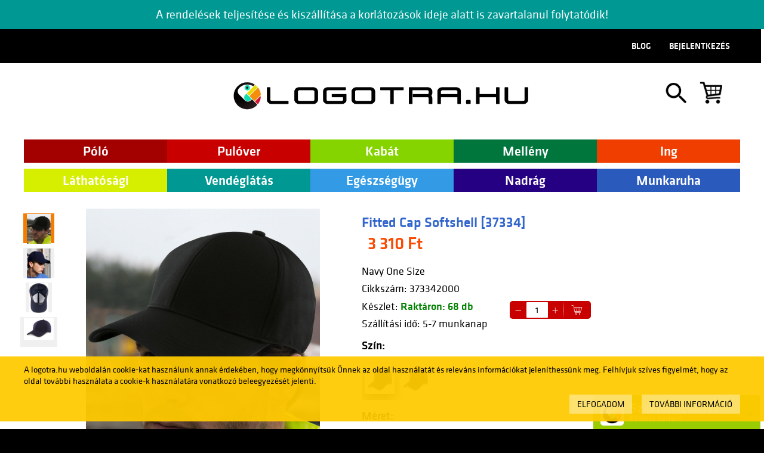

--- FILE ---
content_type: text/html; charset=utf-8
request_url: https://logotra.hu/webshop/fitted-cap-softshell-37334
body_size: 10482
content:
<!--_default-index.tpl-->
 <!DOCTYPE html>
<html lang="hu">
<head>
	
                <meta http-equiv="Content-Type" content="text/html; charset=utf-8">
                <meta property="og:title" content="Fitted Cap Softshell" />
                <meta property="og:image" content="https://logotra.hu/_userfiles/logotra/image/product_images/00/00/00/04/83/75/56398-big.jpg" />
                <meta property="og:description" content="Fitted Cap Softshell" />
                <meta property="og:type" content="website" />
                <meta property="og:url" content="https://logotra.hu/webshop/fitted-cap-softshell-37334" />
                                        <meta property="fb:app_id" content="1117868991936588" />
                                
                
                 
                        <title>Fitted Cap Softshell</title>
                
                
                                
                
		<meta name="keywords" content="Fitted Cap Softshell">
		<meta name="description" content="Fitted Cap Softshell">
		<meta name="SKYPE_TOOLBAR" content="SKYPE_TOOLBAR_PARSER_COMPATIBLE">
		<meta name="easyshop_pagetype" content="product">
		<meta name="easyshop_product_gross" content="12990">
		<meta name="gdprv" content="1">
					<meta name="google-signin-client_id" content="">
				<meta name="viewport" content="width=device-width, initial-scale=1, user-scalable=yes">
                <meta http-equiv="X-UA-Compatible" content="IE=edge" />
                
            	
																		<link href="/site/css/index.css?b=256" rel="stylesheet" type="text/css" media="screen,projection">
										<link href="/site/css/print.css?b=256" rel="stylesheet" type="text/css" media="print">
									
            <link href="/c/logotra/css/logotra.css?b=256" rel="stylesheet" type="text/css" media="screen,projection">
        <link rel="shortcut icon" href="/c/logotra/img/favicon.ico" />
    
     
            <script async src = "https://cdnjs.cloudflare.com/ajax/libs/fabric.js/2.7.0/fabric.min.js"></script>
            
        


					<style type="text/css">
				ul.termeklista > li {
    height: 560px;
}

ul.termeklista > li > .product-header {
    display: table-cell;
    vertical-align: middle;
    height: 556px
}

.search-results li img {
    max-width: none;
    max-height: none;
}
			</style>
		
		
			<!--_default-index-js.tpl-->


<script type="text/javascript">
        //only one popup/page
        isPoppedUp = false;
                    var googleAnaliticsTrade = false;
                var gaTrackingCode = "UA-158191496-1";
        var googleConversionId = "AW-667410880";
	var _previousOrderJson;
        var pagetype = document.querySelector("meta[name=easyshop_pagetype]");
        var facebookPixelCode = "304779517194262";
	try {
		_previousOrderJson = JSON.parse('');
	} catch (e) {
	}
</script>
    <!-- Global Site Tag (gtag.js) - Google Analytics -->
    <script async src="https://www.googletagmanager.com/gtag/js?id=UA-158191496-1"></script>

    <script type="text/javascript" src="/js/GoogleAnaliticsGtag.js?b=256" defer></script>
    
    

    <script>
        console.log("fbq");
        !function(f,b,e,v,n,t,s) {
            
                if(f.fbq) return;
                
                n=f.fbq=function(){ 
                                    n.callMethod ? n.callMethod.apply(n,arguments) : n.queue.push(arguments);
                        };
                        
                if(!f._fbq) f._fbq=n;

                n.push=n;
                n.loaded=!0;
                n.version='2.0';
                n.queue=[];
                t=b.createElement(e);
                t.async=!0;
                t.src=v;
                s=b.getElementsByTagName(e)[0];
                s.parentNode.insertBefore(t,s);
        }(window, document,'script','https://connect.facebook.net/en_US/fbevents.js');

        document.addEventListener("DOMContentLoaded", function() {
                fbq('init', window.facebookPixelCode);
                fbq('track', 'PageView');
                console.log("fbq:init");
                if (window.googleAnaliticsTrade) {
                        console.log("fbq:gat");
                        var po = window._previousOrderJson;
                        //console.log("localStorage: "+window.localStorage['fbq_sent']);
                        console.log("oc: "+po.orderCode);
                        if (window.localStorage['fbq_sent'] != po.orderCode) { 
                                var items = new Array();
                                for (var i = 0; i < po.products.length; i++) {
                                        items.push({
                                                "id": po.products[i].code,
                                                "quantity": po.products[i].quantity
                                        });
                                }
                                fbq('track', 'Purchase', { 
                                                            currency: "HUF", 
                                                            value: po.totalGross, 
                                                            contents: items, 
                                                            content_type: 'product'  
                                                    });

                                window.localStorage['fbq_sent'] = po.orderCode;
                                console.log("fbq_sent");
                        }
                }
                switch(window.pagetype) {
                        case "search":
                                 fbq('Search', { 'search_string' : "" });
                }
                
                $(document.body).on('click', '[data-role=intoCart]', function() {
                        var productId = $("[name=shopButtonProductId]").attr("value");
                        if (typeof productId === 'undefined') {
                                productId = $(this).data('product-id');
                        };
                        var data = "action=getproductinfo";
                        data += "&productId="+productId;
                        new Avus.AjaxRequest({
                                data: data,
                                success: $.proxy(function(response) {
                                        console.log("fbq:addtocart");
                                        if (response.error) {
                                                fbq('track', 'AddToCart');
                                                console.log(response.error);
                                        } else {
                                                var content = {
                                                                content_name: response.name,
                                                                content_ids: [response.itemCode],
                                                                content_type: 'product'
                                                        };
                                                        
                                                fbq('track', 'AddToCart', content);
                                                console.log("content:");
                                                console.log(content);
                                        }
                                }, this)
                        });

                });
        }); 
    </script>
    <noscript>
            <img height="1" width="1" style="display:none" 
                 src="https://www.facebook.com/tr?id=304779517194262&ev=PageView&noscript=1"/>
    </noscript>

<script type="text/javascript" src="/js/easyshop_site_komep.js?b=256" defer></script>

	<script type="text/javascript" src="https://apis.google.com/js/platform.js?v=3&b=256" defer></script>

<script type="text/javascript" src="/js/_avus.js?b=256" defer></script>
<script type="text/javascript" src="/js/_site.js?b=256" defer></script>




		
		
			<!--_default-index-custom-js.tpl-->
 	<!-- Google Tag Manager -->
<script>(function(w,d,s,l,i){w[l]=w[l]||[];w[l].push({'gtm.start':
new Date().getTime(),event:'gtm.js'});var f=d.getElementsByTagName(s)[0],
j=d.createElement(s),dl=l!='dataLayer'?'&l='+l:'';j.async=true;j.src=
'https://www.googletagmanager.com/gtm.js?id='+i+dl;f.parentNode.insertBefore(j,f);
})(window,document,'script','dataLayer','GTM-P38N86M');</script>
<!-- End Google Tag Manager -->
		

		
		
                
	
</head>

<body class="desktop _void   hu PROD ">


	<!--_default-index-custom-js.tpl-->
 	<!-- Google Tag Manager (noscript) -->
<noscript><iframe src="https://www.googletagmanager.com/ns.html?id=GTM-P38N86M"
height="0" width="0" style="display:none;visibility:hidden"></iframe></noscript>
<!-- End Google Tag Manager (noscript) -->



			<div id="fb-root"></div>
		<script>

			window.fbAsyncInit = function() {
				FB.init({
					appId: '1117868991936588',
					xfbml: true,
					version: 'v2.7'
				});
			};

			(function(d, s, id) {
			var js, fjs = d.getElementsByTagName(s)[0];
			if (d.getElementById(id)) return;
			js = d.createElement(s); js.id = id;
			js.src = "//connect.facebook.net/hu_HU/sdk.js";
			fjs.parentNode.insertBefore(js, fjs);
			}(document, 'script', 'facebook-jssdk'));

		</script>
	


    


<div id="pageWrapper">

	
            
            
		
			<div id="zone_FixedTop" class="pageZone " ></div>
		

		
        <div style="width:100%;background-color:#009893;color:white;font-size:18px;padding: 15px;" class="center">
            A rendelések teljesítése és kiszállítása a korlátozások ideje alatt is zavartalanul folytatódik!
        </div>
    <div class="centered">
        
			<div id="zone_FlexyMain" class="pageZone " >
                                
    <div class="header_wrap fullwidth">
        <div class="centered">
            
                                        <div id="zone_PreHeader" class="pageZone " ><nav class="menu_header"><ul class="level1"><li><a href='/bejelentkezes'  target="_self" ><span>Bejelentkezés</span></a></li><li><a href='/blog'   ><span>Blog</span></a></li></ul></nav></div>
                                
        </div>
    </div>

				
        <div class="centered">
            
					<div id="zone_Header" class="pageZone " ><!--headLine.tpl-->
<a class="logotra" href="/"><image src="/customers/logotra/img/lOGOTRA.HU_LOGO.png" alt="logotra.hu"/></a>
<a id="searchTigger"><image src="/customers/logotra/img/kereses.png"></a>
<form method="get" style="display: none;" class="search-simple" action="/kereses" data-noajax>
		<input type="text"  name="q" id="sidebox_kereses_q"  placeholder="Írd ide, amit keresel"  data-role="easyshop-search"  />
		<input type="submit" id="kereses-button" value="&nbsp;"/>
</form>
<script>
(function(){
    document.addEventListener("DOMContentLoaded", function() { 
            var hidden = true;
            $("#searchTigger").click(function(){
                    if (hidden) {
                            $(".search-simple").removeAttr("style");
                            $("#sidebox_kereses_q").focus();
                    } else {
                            $(".search-simple").attr("style", "display: none;");
                    }
                    hidden = !hidden;
            });
    });
})();    
</script><!--cart-simple.tpl-->
 <div class="simplecart empty">
			
			<a href="/kosar">
									<span class="title hidden">Az Ön kosara jelenleg üres</span>
				                                <image src="/customers/logotra/img/kosar.png" alt="Kosár">
			</a>		
			<span class="item-count" data-cart-count>0</span>

			</div></div>
				
        </div>

				
					<div id="zone_PostHeader" class="pageZone " ><ul class="level1 main_menu"><li class=" submenu" ><a href='/webshop/termekek/egyedi-polo'    style="background-color:#a30000;" ><span>Póló</span></a><ul class="level2"><li><a href='/webshop/termekek/egyedi-polo/kereknyaku'   ><span>Kereknyakú</span></a></li><li><a href='/webshop/termekek/egyedi-polo/v-nyaku'   ><span>V-nyakú</span></a></li><li><a href='/webshop/termekek/egyedi-polo/galleros'   ><span>Galléros</span></a></li></ul></li><li class=" submenu" ><a href='/webshop/termekek/pulover'  target="_self"  style="background-color:#c80000;" ><span>Pulóver</span></a><ul class="level2"><li><a href='/webshop/termekek/pulover/kereknyaku'   ><span>Kereknyakú</span></a></li><li><a href='/webshop/termekek/pulover/kapucnis'   ><span>Kapucnis</span></a></li><li><a href='/webshop/termekek/pulover/polar'   ><span>Polár</span></a></li></ul></li><li class=" submenu" ><a href='/webshop/termekek/kabat-emblemazas'    style="background-color:#85d400;" ><span>Kabát</span></a><ul class="level2"><li><a href='/webshop/termekek/kabat-emblemazas/atmeneti'   ><span>Átmeneti</span></a></li><li><a href='/webshop/termekek/kabat-emblemazas/teli'   ><span>Téli</span></a></li><li><a href='/webshop/termekek/kabat-emblemazas/munkaruhazat'   ><span>Munkaruházat</span></a></li></ul></li><li><a href='/webshop/termekek/melleny'    style="background-color:#00753c;" ><span>Mellény</span></a></li><li class=" submenu" ><a href='/webshop/termekek/ing'    style="background-color:#ef3e00;" ><span>Ing</span></a><ul class="level2"><li><a href='/webshop/termekek/ing/rovid-ujju'   ><span>Rövid ujjú</span></a></li><li><a href='/webshop/termekek/ing/hosszu-ujju'   ><span>Hosszú ujjú</span></a></li></ul></li><li><a href='/webshop/termekek/lathatosagi'    style="background-color:#d6ee00;" ><span>Láthatósági</span></a></li><li class=" submenu" ><a href='/webshop/termekek/vendeglatas'    style="background-color:#009893;" ><span>Vendéglátás</span></a><ul class="level2"><li><a href='/webshop/termekek/vendeglatas/koteny'   ><span>Kötény</span></a></li><li><a href='/webshop/termekek/vendeglatas/szakacskabat'   ><span>Szakácskabát</span></a></li><li><a href='/webshop/termekek/vendeglatas/szakacsnadrag'   ><span>Szakácsnadrág</span></a></li></ul></li><li><a href='/webshop/termekek/egeszsegugy'    style="background-color:#339be6;" ><span>Egészségügy</span></a></li><li><a href='/webshop/termekek/nadrag-emblemazas'    style="background-color:#260083;" ><span>Nadrág</span></a></li><li><a href='/webshop/termekek/munkaruha-emblemazas'    style="background-color:#2a5abc;" ><span>Munkaruha</span></a></li></ul></div>
				
				<div id="zone_PrePageBody" class="pageZone " ><!--groupImageWidget.tpl-->
</div>
				
        <div id="zone_PageBody" class="pageZone " >
                                
                        <div id="zone_ContentWrap" class="pageZone " >
                                
    <div class="m15">
        <div class="p15">
            
        
        <div id="zone_PreContent" class="pageZone " ></div>

        </div>
    </div>

                                <div id="zone_Content" class="pageZone " >
                                        <div class="m15">
                                                <div class="p15">
                                                        <!--WebshopClassic.tpl-->


<!--WebshopClassic-product.tpl-->
<!--_functions.tpl-->
 

 
<div>
			

	
                
	<div class="product-datasheet collector" data-role="product-wrap">

		<div class="product-header clearafter">
                          
        <div class="imageTogglers">
                                        <div class="imagetogglerbuttons noprint numbers">
                                <a class="imagetoggler on" data-target-image="56398" >
                                        <img style="max-width: 50px; max-height: 50px;" src="/_userfiles/logotra/image/product_images/00/00/00/04/83/75/56398-small.jpg"/>
                                </a>
                        </div>
                                        <div class="imagetogglerbuttons noprint numbers">
                                <a class="imagetoggler " data-target-image="56397" >
                                        <img style="max-width: 50px; max-height: 50px;" src="/_userfiles/logotra/image/product_images/00/00/00/04/83/75/56397-small.jpg"/>
                                </a>
                        </div>
                                        <div class="imagetogglerbuttons noprint numbers">
                                <a class="imagetoggler " data-target-image="56396" >
                                        <img style="max-width: 50px; max-height: 50px;" src="/_userfiles/logotra/image/product_images/00/00/00/04/83/75/56396-small.jpg"/>
                                </a>
                        </div>
                                <div class="imagetogglerbuttons noprint numbers">
                        <a class="imagetoggler " data-target-image="subImageId" >
                                <img id='subImage' style="max-width: 50px; max-height: 50px;" src=""/>
                        </a>
                </div>
        </div>

			<div class="product-image-column">
				<!--WebshopClassic-product-image.tpl-->
      
			<div class="productimagewrap">
			<div id="image-56398" style="display:block" class="productimage">
									<a href="/_userfiles/logotra/image/product_images/00/00/00/04/83/75/56398-big.jpg" class="lightview" data-lightview-group="mygallery" data-lightview-caption="Fitted Cap Softshell">
						<img itemprop="image" src="/_userfiles/logotra/image/product_images/00/00/00/04/83/75/56398-big.jpg" alt="Fitted Cap Softshell" title="Fitted Cap Softshell" data-zoom-image="/_userfiles/logotra/image/product_images/00/00/00/04/83/75/56398-big.jpg" />
													<span>A nagy kép megtekintéséhez kattintson</span>
											</a>
							</div>
		</div>
			<div class="productimagewrap">
			<div id="image-56397" style="display:none" class="productimage">
									<a href="/_userfiles/logotra/image/product_images/00/00/00/04/83/75/56397-big.jpg" class="lightview" data-lightview-group="mygallery" data-lightview-caption="Fitted Cap Softshell">
						<img itemprop="image" src="/_userfiles/logotra/image/product_images/00/00/00/04/83/75/56397-big.jpg" alt="Fitted Cap Softshell" title="Fitted Cap Softshell" data-zoom-image="/_userfiles/logotra/image/product_images/00/00/00/04/83/75/56397-big.jpg" />
													<span>A nagy kép megtekintéséhez kattintson</span>
											</a>
							</div>
		</div>
			<div class="productimagewrap">
			<div id="image-56396" style="display:none" class="productimage">
									<a href="/_userfiles/logotra/image/product_images/00/00/00/04/83/75/56396-big.jpg" class="lightview" data-lightview-group="mygallery" data-lightview-caption="Fitted Cap Softshell">
						<img itemprop="image" src="/_userfiles/logotra/image/product_images/00/00/00/04/83/75/56396-big.jpg" alt="Fitted Cap Softshell" title="Fitted Cap Softshell" data-zoom-image="/_userfiles/logotra/image/product_images/00/00/00/04/83/75/56396-big.jpg" />
													<span>A nagy kép megtekintéséhez kattintson</span>
											</a>
							</div>
		</div>
	        <div class="productimagewrap">
                <div id="image-subImageId" style="display:none" class="productimage">
                        <a href="/customers/logotra/img/mapei.jpg" class="lightview" data-lightview-group="mygallery" data-lightview-caption="">
                                <img id="subBigImage" itemprop="image" src="" alt="" title="" data-zoom-image="" />
                                                                        <span>A nagy kép megtekintéséhez kattintson</span>
                                                        </a>
                </div>
        </div>


                                
			</div>
			<div class="product-info">
                            
				<div class="m152">
					
					<div class="p152">

                                                                                    
                                                <h1 class="productName"  
                                                    data-productname="Fitted Cap Softshell" data-itemcode="37334">
                                                        <span>Fitted Cap Softshell [37334]</span>
                                                </h1>

                                                <div class="singleProductRating">
                                                                                                                <!--function.productRating.tpl-->
                                                </div>
                                            
                                        
                                        
    
                
        
                        <p itemprop="offers" itemscope itemtype="http://schema.org/Offer" class="pricerow">
                        
                                <meta itemprop="priceCurrency" content="HUF" />
                                <meta itemprop="price" content="3310">
                                <meta itemprop="availability" href="https://schema.org/InStock" content="instock">

                                <span class="oldprice"></span>
                                <span class="instead"></span>
                                <span class="price bigger"></span>
                                <span class="percent"></span>
                        
                </p>

                <div class="productDatas">
                        
                                                <div class="shopbuttons">
                                <input type="hidden" name="shopButtonProductId" value=""/>
                                <!--function.intoCartButton.tpl-->
<div class="shopbutton ">
                        <a data-role="quantity-minus" class="minus " data-product-id="48375"><span>-</span></a>
                <input type="text"  name="quantity" id="quantity"  value="1"  style="color:black"  class="quantity"  data-product-id="48375"  data-initial="1"  data-role="productQuantity"  />
                <a data-role="quantity-plus" class="plus" data-product-id="48375"><span>+</span></a>
                                        <a data-role="intoCart" data-product-id="48375" class="intoCart  icon">
                                <span></span>
                        </a>
                                <span style="display:none" id="shopbtn-unitQTY"></span>
                        </div>


                        </div>
                                            
                        <span class="subProductName"></span>
                        
                        <span id="itemCode"></span>
                        
                        <span>Készlet: <span id="status"></span></span>
                        
                        <span id="prAttr1">aa</span> 
                </div>
                
                        <input type="hidden" name="productURL" value="/webshop/fitted-cap-softshell-37334">
                <script type="text/javascript">
                    var subProductData = JSON.parse('[{"id":"79483","price":3310,"status":"Rakt\u00e1ron","stock":"241","smallImage":"\/_userfiles\/logotra\/image\/product_images\/00\/00\/00\/07\/94\/83\/56399-small.jpg","bigImage":"\/_userfiles\/logotra\/image\/product_images\/00\/00\/00\/07\/94\/83\/56399-big.jpg","name":"Fitted Cap Softshell Black, One Size","itemCode":"373341010","color":"Black","pack":"One Size","colorCode":"black-3","packCode":"one-size","extraId":1,"extraConfId":"","extraPrice":-1,"canvasJson":"","extraNote":"","subtitleType":"","extraSizes":[],"extraPlannerIds":[],"attr1":"5-7 munkanap"},{"id":"79484","price":3310,"status":"Rakt\u00e1ron","stock":"68","smallImage":"\/_userfiles\/logotra\/image\/product_images\/00\/00\/00\/07\/94\/84\/56400-small.jpg","bigImage":"\/_userfiles\/logotra\/image\/product_images\/00\/00\/00\/07\/94\/84\/56400-big.jpg","name":"Fitted Cap Softshell Navy, One Size","itemCode":"373342000","color":"Navy","pack":"One Size","colorCode":"navy","packCode":"one-size","extraId":1,"extraConfId":"","extraPrice":-1,"canvasJson":"","extraNote":"","subtitleType":"","extraSizes":[],"extraPlannerIds":[],"attr1":"5-7 munkanap"}]');
                    var extraSubData;
                    var updateSubInfo;
                </script>

                <script type="text/javascript" src="/customers/logotra/js/WebshopProduct-picker.js?b=256" defer></script>

                                        <h2>Szín:</h2>
                        <div class="subProductPicker">
                                                                        <a>
                                                <img id="navy" class="pickColor" src="" alt="Navy" />
                                        </a>
                                                                        <a>
                                                <img id="black-3" class="pickColor" src="" alt="Black" />
                                        </a>
                                                        </div>
                
                                        <h2>Méret:</h2>
                        <div class="subProductPicker">
                                                                        <a>
                                                <div id="one-size" class="pickPack">One Size</div>
                                        </a>
                                                        </div>
                 
        
        <!--WebshopClassic-product-maindata.tpl-->
 	
		<ul class="product_header_data">
								</ul>
	


	        
                            <p style="font-size:20px;"><b>Result Caps</b></p>
                
        
        
    
                                        
					</div>
				</div>

			</div>
                                        
                                  
		</div>
                
                
             
            
                <!--WebshopClassic-product-description.tpl-->
 	<div class="margin">·250 g/m² ·Külső: 93% poliészter, 7% elasztán ·Középső réteg: légáteresztő (3000 g/m2/24 óra), szél- és vízálló (5000 mm-ig) TPU membrán ·Belső: 100% poliészter (háló); első panelek: 65% poliészter, 35% pamut ·szélálló és vízlepergető ·légáteresztő ·6 paneles baseball sapka ·előformázott sild 4 db dísztűzéssel ·teljes első profil ·hímzésre alkalmas.</div>
     
            
                        <div>
            <a href="/ajanlat/fitted-cap-softshell-37334/form">
                    <image style="width: 100%" src="/customers/logotra/img/termekajanlatbanner.png">
            </a>
        </div>
	
	</div>
        
        
        
</div>
                
<script type="application/ld+json">{"@context":"https:\/\/schema.org\/","@type":"Product","name":"Fitted Cap Softshell Black, One Size","brand":{"@type":"Brand","name":"Result Caps"},"sku":"373341010","description":"\u00b7250 g\/m\u00b2 \u00b7K\u00fcls\u0151: 93% poli\u00e9szter, 7% elaszt\u00e1n \u00b7K\u00f6z\u00e9ps\u0151 r\u00e9teg: l\u00e9g\u00e1tereszt\u0151 (3000 g\/m2\/24 \u00f3ra), sz\u00e9l- \u00e9s v\u00edz\u00e1ll\u00f3 (5000 mm-ig) TPU membr\u00e1n \u00b7Bels\u0151: 100% poli\u00e9szter (h\u00e1l\u00f3); els\u0151 panelek: 65% poli\u00e9szter, 35% pamut \u00b7sz\u00e9l\u00e1ll\u00f3 \u00e9s v\u00edzleperget\u0151 \u00b7l\u00e9g\u00e1tereszt\u0151 \u00b76 paneles baseball sapka \u00b7el\u0151form\u00e1zott sild 4 db d\u00edszt\u0171z\u00e9ssel \u00b7teljes els\u0151 profil \u00b7h\u00edmz\u00e9sre alkalmas.","image":["https:\/\/logotra.hu\/_userfiles\/logotra\/image\/product_images\/00\/00\/00\/04\/83\/75\/56398-big.jpg","https:\/\/logotra.hu\/_userfiles\/logotra\/image\/product_images\/00\/00\/00\/04\/83\/75\/56397-big.jpg","https:\/\/logotra.hu\/_userfiles\/logotra\/image\/product_images\/00\/00\/00\/04\/83\/75\/56396-big.jpg"],"offers":{"@type":"Offer","url":"https:\/\/logotra.hu\/webshop\/fitted-cap-softshell-37334","priceCurrency":"HUF","price":3310,"availability":"https:\/\/schema.org\/PreOrder"}}</script><script type="application/ld+json">{"@context":"https:\/\/schema.org\/","@type":"Product","name":"Fitted Cap Softshell Navy, One Size","brand":{"@type":"Brand","name":"Result Caps"},"sku":"373342000","description":"\u00b7250 g\/m\u00b2 \u00b7K\u00fcls\u0151: 93% poli\u00e9szter, 7% elaszt\u00e1n \u00b7K\u00f6z\u00e9ps\u0151 r\u00e9teg: l\u00e9g\u00e1tereszt\u0151 (3000 g\/m2\/24 \u00f3ra), sz\u00e9l- \u00e9s v\u00edz\u00e1ll\u00f3 (5000 mm-ig) TPU membr\u00e1n \u00b7Bels\u0151: 100% poli\u00e9szter (h\u00e1l\u00f3); els\u0151 panelek: 65% poli\u00e9szter, 35% pamut \u00b7sz\u00e9l\u00e1ll\u00f3 \u00e9s v\u00edzleperget\u0151 \u00b7l\u00e9g\u00e1tereszt\u0151 \u00b76 paneles baseball sapka \u00b7el\u0151form\u00e1zott sild 4 db d\u00edszt\u0171z\u00e9ssel \u00b7teljes els\u0151 profil \u00b7h\u00edmz\u00e9sre alkalmas.","image":["https:\/\/logotra.hu\/_userfiles\/logotra\/image\/product_images\/00\/00\/00\/04\/83\/75\/56398-big.jpg","https:\/\/logotra.hu\/_userfiles\/logotra\/image\/product_images\/00\/00\/00\/04\/83\/75\/56397-big.jpg","https:\/\/logotra.hu\/_userfiles\/logotra\/image\/product_images\/00\/00\/00\/04\/83\/75\/56396-big.jpg"],"offers":{"@type":"Offer","url":"https:\/\/logotra.hu\/webshop\/fitted-cap-softshell-37334","priceCurrency":"HUF","price":3310,"availability":"https:\/\/schema.org\/PreOrder"}}</script>                


<script type="text/javascript" src="/site/js/WebshopProduct.js?b=256" defer></script>




	<script type="text/javascript" src="//cdn.ckeditor.com/4.5.8/full/ckeditor.js?b=256" defer></script>
	<script type="text/javascript" src="/site/js/Labeling.js?b=256" defer></script>
        <div class="hidden" id="compareproductwindow" data-templateid="none">
                                <div id="newComp" class="compareProduct">
                </div>
                        <div id="newComp" class="compareProduct">
                </div>
                        <div id="newComp" class="compareProduct">
                </div>
                <a class="button" href="/compare">OK</a>
</div>  

<script type="text/javascript" src="/site/js/WebshopClassicProductCompare.js?b=256" defer></script>


                                                </div>
                                        </div>
                                </div>
                                <div id="zone_PostContent" class="pageZone " ></div>
                        </div>
                
                <div id="zone_AsideRight" class="pageZone " ></div>
        </div>

				<div id="zone_PostPageBody" class="pageZone " ><!--social.tpl-->
 <div id="social">
    <div class="socialColumn"> 
        <a href="http://simplepartner.hu/PaymentService/Fizetesi_tajekoztato.pdf" target="_blank">
                <image src="/customers/logotra/img/banklogok.png" 
                       alt="SimplePay vásárlói tájékoztató" 
                       title="SimplePay - Online bankkártyás fizetés"/>
        </a>
    </div> 
    <div class="socialColumn"> 
	<div class="h2">Iratkozz fel hírlevelünkre</div>

	<form method="post" id="hirlevel" action="/hirlevel">

		<div class="formrow">
			<input type="text"  name="email" id="sidebox_hirlevel_email"  class="wmax"  placeholder="Kérem a speciális hírlevelet az email címemre..."  />
			<input type="submit" id="hirlevel-button" value="OK" class="button ok" />
			<input type="hidden" name="action" value="newsletter" />
		</div>

		<div class="formrow">
			<ul class=" horizontal inputradio" id="newsletterAction">
<li><span class="nobr"><input class="checkbox" type="radio" name="newsletterAction" id="newsletterAction_up" value="up"  ><label for="newsletterAction_up">Feliratkozás</label></span></li>
<li><span class="nobr"><input class="checkbox" type="radio" name="newsletterAction" id="newsletterAction_down" value="down"  ><label for="newsletterAction_down">Leiratkozás</label></span></li>
</ul>

		</div>

	</form>
    </div>
</div>	
</div>
			</div>
		
    </div>

		
        
			<div id="zone_FlexyBottom" class="pageZone " >
				<div id="zone_PreFooter" class="pageZone " ><nav class="bottom_menu"><ul class="level1"></ul></nav></div>
				
        <div class="footer">
            
					<div id="zone_Footer" class="pageZone " ><div id="ajanlatpopupwidget" class="popupwidget-context" style="display:none" data-value="1" data-src="/customers/logotra/img/ajanlatpopup.png">
    <div id="ajanlatpopupcontent" class="popupwidget-content">
        <a href="/ajanlat/order">
            <image src="">
        </a>
        <span id="ajanlatpopupremove">&#10060;</span>
    </div>
</div>

<script type="text/javascript" src="/site/js/ajanlatpopupwidget.js?b=256" defer></script>

<style>
        #ajanlatpopupcontent {
                max-width: 100%;
                background: none;
        }

        #ajanlatpopupcontent img {
                width: 100%;
        }

        #ajanlatpopupremove {
                position: absolute;
                top: 10px;
                right: 2px;
                z-index: 6666;

                font-size: 15px;
                padding: 10px;
                cursor: pointer;
                color: black;
        }
</style> <!--footerWidget.tpl-->

<div id="footerWidget" class="centered">
        <div class="footercolumn">
                <h2>Legutóbbi blog bejegyzések:</h2>
                <span>
                        <a href="/blog/egyen-polot-a-nyari-taborba-nana-hogy-tolunk-nagy-mennyisegben-is-megrendelheted">
                                <image src="/_userfiles/logotra/image/blog/00/00/00/23/listimage.jpg"/>
                        </a>
                </span>
                <span class="footertextcolumn">
                        <span id="footerbtitle">Egyen pólót a nyári táborba? Naná hogy! Tőlünk nagy mennyiségben is megrendelheted!</span>
                        <span id="footerbtext">
                                Még nem tudhatjuk, hogy a 2021-es nyár mennyire szól majd a gyerekek táborozásáról vagy a nyaralásokról, de feltételezzü
                                <a href="/blog/egyen-polot-a-nyari-taborba-nana-hogy-tolunk-nagy-mennyisegben-is-megrendelheted">tovább...</a>
                        </span>
                </span>
        </div>
        <div class="footercolumn">
                <h2>Dokumentumok:</h2>
                <li>
                    <a href="/aszf"/>Általános szerződési feltételek</a>
                </li>
                <li>
                    <a href="/at"/>Adatvédelmi tájékoztató</a>
                </li>
                <li>
                    <a href="/gyk"/>Gyakori kérdések</a>
                </li>
                <li>
                    <a href="/ff"/>Fizetési feltételek</a>
                </li>
                <li>
                    <a href="/szf"/>Szállítási feltételek</a>
                </li>
        </div>
        <div class="footercolumn">
                <h2>Kapcsolat:</h2>
                <li>
                        <a href="https://www.google.com/maps/place/World+Trend+Fashion/@47.4644529,18.893317,17z/data=!4m8!1m2!2m1!1sBuda%C3%B6rs,+Gervay+Mih%C3%A1ly+u.+1,+2040!3m4!1s0x4741e09d8887b3bb:0xf7d8173762a18bcb!8m2!3d47.4641624!4d18.8953768"><image src="/customers/logotra/img/hely.png"/> <span>2040 Budaörs, Gervay Mihály utca 1<br>Fashion Trend Center 1057-es üzlet</span></a>
                </li><br>
                <li>
                    <image src="/customers/logotra/img/telefon.png"/><a href = "tel:+36209344000"><span>+36 20 9344 000</span></a>
                </li>
                <li>
                    <a href = "mailto:info@logotra.hu"><image src="/customers/logotra/img/email.png"/> <span>info@logotra.hu</span></a>
                </li>
        </div>
</div>
<style>
    .footercolumn > li > a
    {
        text-decoration: none;
    }   
</style>
<div class="mobile-switcher"><!--mobile-desktop-switcher.tpl-->
 <span class="mobile-switcher">
			<a data-format="mobile">Váltás mobil nézetre</a>
	</span>
</div><!--customer-service.tpl-->
    <div id="customer-service">
            <div class="cs-header">
                <a id="cs-more">
                        <image class="cs-image" src="/customers/logotra/img/cs-logo.jpg"/>
                        <div>
                            <p class="cs-title">Szaktanácsadás</p>
                            <p class="cs-note">Kérdezz bátran!</p>
                        </div>
                </a>
                <a id="cs-close">&times;</a>    
        </div>
        <form id="cs-form" method="post" action="/ugyfelszolgalat" style="display: none">
                <p>Amennyiben kérdésed van, írj nekünk!</p>
                <input type="text" name="name" placeholder="Név"/>
                <input type="text" name="email" placeholder="E-mail"/>
                <input type="text" name="phone" placeholder="Telefonszám (visszahíváshoz)"/>
                
                <input type="text" id="customerComment" name="customerComment" value="Kérjük ne töltse ki ezt a mezőt"/>
                <input type="text" name="subject" placeholder="A megkeresés tárgya"/>
                <textarea name="message" placeholder="Üzenet" rows="4"></textarea> 
                <div class="input imageButton"><div class="fileuploader"><div class="section upload"><input type="file" name="ticketImage" id="ticketImage" class="" data-type="image"><label for="ticketImage" class="button">Fájl feltöltése...</label></div></div></div>
                <input type="submit" value="ELKÜLD">
                <input type="hidden" name="cs-submit" value="1">
        </form>
    </div>   

    <script type="text/javascript" src="/site/js/customer-service.js?b=256" defer></script>

    <style>
           #cs-form > .imageButton > .fileuploader > .inprogress > .fileInfo > span {
                    max-width: 240px;
           }
    </style>
    
</div>
				
        </div>

                                
        <div class="centered">
            
                                        <div id="zone_PostFooter" class="pageZone " ><!--postfooterwidget.tpl-->
<a id="facebookImage" href="https://www.facebook.com/logotraahu/">
        <image class="logotraIcons" src="/customers/logotra/img/facebook.png" alt="facebook"/>
</a>

<a id="topImage" href="#pageWrapper">
        <image class="logotraIcons" src="/customers/logotra/img/lapteteje.png" alt="lapteteje"/>
</a>
<a class="logotra_footer" href="/">
        <image src="/customers/logotra/img/lOGOTRA.HU_LOGO.png" alt="logotra.hu"/>
</a>    </div>
                                
        </div>    
        <div id="cs-post-footer">
                <div class="centered">
                        <div class="center"><a style="color:white" href="https://shopsoft.hu/">Webshop készítés</a></div>
                </div>        
                <div class="centered">
                        <div class="center"><a style="color:white" href="https://ebex.hu/">Marketing ügynökség</a></div>
                </div>
        </div>
        <style>
            #cs-post-footer {
                    background-color:black;
                    font-size: 15px;
                    padding: 10px 0;
                    font-weight: bold;
            }
            
            #cs-post-footer > div > div {
                    padding: 3px;
            }
            
            #cs-post-footer a {
                    color: white;
                    text-decoration: none;
            }
        </style>

				<div id="zone_PageEnd" class="pageZone " ></div>
			</div>
		


	
        
        <script>
            document.addEventListener("DOMContentLoaded", function() {
                    //almenu szinezés:
                    $(".main_menu.level1 > li").each(function() {
                            var t = $(this);
                            var a = t.children("a").first();
                            var bgColor = a.css("background-color");
                            //console.log("color: "+bgColor);
                            t.find("ul.level2").css("background-color", bgColor);
                    });
            });
        </script>
    

</div>



	
			<div id="gdpr_content" class="hidden">
			<form id="gdprForm">
				<div class="dialogContent">

					
		<p>Oldalunk a működéshez többféle cookie-t (magyarul sütinek is gyakran nevezik) használ. Az alábbiakban áttekintheti, és beállíthatja, hogy milyen sütik használatát engedélyezi.</p>
		
		<div class="gdprRows v1">
			<div class="gdprRow functional">
				<div>
											<input type="hidden" name="functional" value="0" /><input type="checkbox" class="checkbox" name="functional"  id="functional_1"  value="1"  checked="checked"  disabled="disabled"  /> <label for="functional_1">Funkcionális cookie-k</label>
									</div>
				<div class="note">A funkcionális cookie-k a webshop alap működéséhez szükségesek, ezért ezek engedélyezése az oldal használatához mindenképpen szükséges.</div>
			</div>

			<div class="gdprRow performance">
				<div>
					<input type="hidden" name="performance" value="0" /><input type="checkbox" class="checkbox" name="performance"  id="performance_1"  value="1"  checked="checked"  /> <label for="performance_1">Teljesítmény cookie-k</label>
				</div>
				<div class="note">Ezek a sütik az oldal tökéletesebb, gyorsabb működéséhez járulnak hozzá.</div>
			</div>

			<div class="gdprRow tracking">
				<div>
					<input type="hidden" name="tracking" value="0" /><input type="checkbox" class="checkbox" name="tracking"  id="tracking_1"  value="1"  checked="checked"  /> <label for="tracking_1">Közösségi média, hirdetési, követési cookie-k</label>
				</div>
				<div class="note">Ezek a sütik teszik lehetővé a közösségi portálokon (Facebook, Google) keresztüli bejelentkezést, illetve a személyesebb, testre szabott hirdetések megjelenítését.</div>
			</div>
		</div>
		
	

				</div>

				<div class="buttons">
					<a data-role="gdpr-ok">OK</a>
				</div>
				
			</form>
		</div>
	
	




	
		<div id="cookieWarning" class="cookieWarning flyinLeft">
			<div class="centered">
				<div class="cwContent">
					<p>A logotra.hu weboldalán cookie-kat használunk annak érdekében, hogy megkönnyítsük Önnek az oldal használatát és releváns információkat jeleníthessünk meg. Felhívjuk szíves figyelmét, hogy az oldal további használata a cookie-k használatára vonatkozó beleegyezését jelenti.</p>

					<div class="buttons">
						<a data-role="gdpr-accept-all">Elfogadom</a>
													<a data-role="gdpr-details">További információ</a>
											</div>
				</div>
			</div>
		</div>

	


<a rel="nofollow" style="display: none;" href="/robot">Link</a>

<script>
        document.addEventListener("DOMContentLoaded", function() {
            setTimeout(sendVisitorData, 3500);
            function sendVisitorData() {
                    console.log("action=visitor");
                    var data = 'action=visitor&productId=48375';
                    Avus.AjaxRequest({ 
                            data: data
                    });
            }
        });
    
</script>
       

	<!--_default-index-custom-js.tpl-->
 

	
            
</body>

<script type="text/javascript">  
	var cartMessage = 'A termék a kiválasztott darabszámban a kosárba került';
	var closeable_close = 'Értettem, üzenet elrejtése';
	var confirmRemoveCartEntry = 'Kiveszi ezt a terméket a kosárból?';
	var confirmEmptyCart = 'Valóban kiüríti a kosarat?';
	var confirmDeleteAddress = 'Valóban törli ez a címet?';

	window.webshopURL = '/webshop';
        
</script>  

</html>


--- FILE ---
content_type: application/javascript
request_url: https://logotra.hu/js/GoogleAnaliticsGtag.js?b=256
body_size: 361
content:

document.addEventListener("DOMContentLoaded", function() { 
        window.dataLayer = window.dataLayer || [];
        
        function gtag() {
                window.dataLayer.push(arguments);
        }
        
        gtag('js', new Date());
        gtag('config', window.gaTrackingCode);
        console.log("GA");

        var itemCodeList = new Array();
        if (window.googleAnaliticsTrade) {
                console.log("GATrade");
                var po = window._previousOrderJson;
                var items = new Array();
                for (var i = 0; i < po.products.length; i++) {
                         itemCodeList.push(po.products[i].code);
                         items.push({
                                "id": po.products[i].code,
                                "name": po.products[i].name,
                                "category": po.products[i].productGroup,
                                "quantity": po.products[i].quantity,
                                "price": po.products[i].gross / po.products[i].quantity
                        });
                }
                gtag('event', 'purchase', {
                        "transaction_id": po.orderCode,
                        "affiliation": po.affiliation,
                        "value": po.totalGross,
                        "currency": "HUF",
                        "tax": po.totalGross - po.totalNet,
                        "shipping": po.shippingGross,
                        "items": items
                });
        }

        /*if (window.googleConversionId.length > 1) {
                gtag('config', window.googleConversionId);
                console.log("GAAdwords");
                gtag('event', 'page_view', window.getpageview());
        }*/
});


--- FILE ---
content_type: application/javascript
request_url: https://logotra.hu/customers/logotra/js/WebshopProduct-picker.js?b=256
body_size: 1711
content:
(function(){
        var Ft = new Intl.NumberFormat('hu-HU', {
                    style: 'currency',
                    currency: 'HUF',
                    minimumFractionDigits: 0
        });
        
	$(document).ready(function() {
                
                var data = window.subProductData;
                var triggerable = false;
                
                console.log(data);
                
                if (data.length < 1) {
                    return;
                }
                if (data[0].pack === "") {
                    console.log("nopack");
                    return;
                }                
                replaceOriginalCharacters();
                
                var selectedColor = null;
                var selectedPack = null;
                var isColor;
                
                if (data[0].color !== null) {
                        isColor = true;
                        setSelectedColor($(".pickColor").first());
                        pickablePacks();
                } else {
                        isColor = false; 
                        setSelectedPack($(".pickPack").first());
                }

                loadPickImages(data);

                updateProductInfo();
                
                $(".pickColor").click(function() {
                        setSelectedColor($(this));
                        pickablePacks();
                        if (!updateProductInfo()) {
                                alert("Nincs ilyen szín! Kérjük válassz másik színt vagy kiszerelést!");
                        }
                        if (triggerable) {
                                $(".imagetoggler").last().trigger("click");
                        } else {
                                $(".imagetoggler").first().trigger("click");
                        }
                });
                
                $(".pickPack").click(function() {    
                        setSelectedPack($(this));
                        if (!updateProductInfo()) {
                                alert("Nincs ilyen kiszerelés! Kérjük válassz másik színt vagy kiszerelést!");
                        }
                });
                
                function updateProductInfo() {
                        var colorCode = isColor ?  selectedColor.attr("id") : null;
                        var packCode = selectedPack.attr("id").replace("\t", " ");
                        
                        for (var i=0; i<data.length; i++) {
                                if (data[i].colorCode == colorCode && data[i].packCode == packCode) {
                                        window.extraSubData = data[i];
                                        getPrice(data[i]);
                                        if (isColor) {
                                                $(".subProductName").text(data[i].color + " " + data[i].pack);
                                        } else {
                                                $(".subProductName").text(data[i].pack);
                                        }
                                        $("[name=shopButtonProductId]").attr("value", data[i].id);
                                        $(".shopbuttons > .shopbutton > a").attr("data-product-id", data[i].id);
                                        $(".shopbuttons > .shopbutton > input").first().attr("data-product-id", data[i].id);
                                        if (data[i].stock > 0) {
                                                $("#status").text(data[i].status+": "+data[i].stock + " db");
                                        } else {
                                                $("#status").text(data[i].status);
                                        }
                                        
                                        if (data[i].attr1) {
                                                $("#prAttr1").text("Szállítási idő: "+data[i].attr1);
                                        } else {
                                                $("#prAttr1").text("");
                                        }
                                        
                                        $("#itemCode").text("Cikkszám: " + data[i].itemCode);
   
                                        $("span.extras").attr("id","extras_" + data[i].id);
                                        $("span.extra").attr("data-product-id", data[i].id);
                                        $("span.extra").removeAttr("data-config-id");
                                        if (data[i].extraPrice == -1) {
                                                $("a[data-role=select-extra]").text("Megtervezem");
                                                $("#removeExtra").attr("style","display: none;");
                                        } else {
                                                $("a[data-role=select-extra]").text("Terv megtekintése");
                                                $("#removeExtra").attr("style","display: block;");
                                        }
                                        addBigProductImage(data[i]);
                                        return true;
                                }
                        }                        
                       return false;
                }
                
                window.updateSubInfo = updateProductInfo;
                
                function getPrice(data) {
                    if (data.bonusPrice) {
                        $(".price").text(data.bonusPrice + " hp");             
                        
                        $(".oldprice").text("");
                        $(".instead").text("");
                        $(".percent").text("");
                    } else {
                        if (data.oldPrice) {
                                $(".oldprice").text(Ft.format(data.oldPrice));
                                $(".price").text(Ft.format(data.price));
                                $(".instead").text("helyettaa");
                                if (data.percent) {
                                        $(".percent").text(data.percent);
                                } else {
                                        $(".percent").text("");
                                }
                        } else {
                                $(".price").text(Ft.format(data.price));
                                
                                $(".oldprice").text("");
                                $(".instead").text("");
                                $(".percent").text("");
                        }
                    }
                }
                
                function pickablePacks() {
                        $(".pickPack").each(function() {
                                for (var i=0; i<data.length; i++) {
                                        if (selectedColor.attr('id') == data[i].colorCode 
                                                && $(this).attr('id') == data[i].packCode) {
                                                $(this).removeClass("invalidPack");
                                                return;
                                        }
                                }
                                $(this).addClass("invalidPack");
                        });
                        
                        setSelectedPack($(".pickPack").not(".invalidPack").first());
                }
                
                function setSelectedPack(newPack) {
                        if (selectedPack !== null) {
                                selectedPack.removeClass("selectedPack");
                        }
                        selectedPack = newPack;
                        selectedPack.addClass("selectedPack");
                }
                
                function setSelectedColor(newColor) {
                        if (selectedColor !== null) {
                                selectedColor.removeClass("selectedColor");
                        }
                        selectedColor = newColor;
                        selectedColor.addClass("selectedColor");
                }
                
                $("#removeExtra").click(function() {
                        var pId = window.extraSubData.id;
                        var url = $('[name=productURL]').val();
                        window.extraSubData.extraPrice = -1;
                        $.ajax({
                                type: "POST",
                                url: url,
                                data: "deleteextraconfig=1&productId=" + pId,
                                success: function() {
                                }
                        });
                        updateProductInfo();
                });
                         
                function loadPickImages() {
                        for (var i=0; i < data.length; i++) {
                                if (data[i].smallImage !== null) {
                                        $("#"+data[i].colorCode).attr("src", data[i].smallImage);
                                }
                        }
                }

                function addBigProductImage(product) {
                        if (product.smallImage === null) {
                                product = getProductwithImage(product);
                        }

                        if (product.smallImage !== null) {
                                var subImage = $("#subImage");
                                subImage.attr("src", product.smallImage);
                                subImage.attr("alt", product.name);

                                var subBigImage = $("#subBigImage");
                                subBigImage.attr("src", product.bigImage);   
                                subBigImage.attr("data-zoom-image", product.bigImage);
                                subBigImage.attr("alt", product.name);
                                subBigImage.attr("title", product.name);

                                var subImage_a = $("#image-subImageId > a");
                                subImage_a.attr("href", product.bigImage);
                                subImage_a.attr("data-lightview-caption", product.name);
                                
                                $(".imagetogglerbuttons").last().attr("style", "");
                                triggerable = true;
                        } else {
                                $(".imagetogglerbuttons").last().attr("style", "display:none;");
                                triggerable = false;
                        }
                }
                
                function getProductwithImage(product) {
                        for (var i=0; i < data.length; i++) {
                                if (data[i].smallImage !== null && data[i].color == product.color) {
                                        return data[i];
                                }
                        }
                        return product;
                }
                
                function replaceOriginalCharacters() {
                        for ( var i = 0; i < data.length; i++) {
                                data[i].name = data[i].name.replace('$$', '"');
                                data[i].name = data[i].name.replace('$@', "'");
                                data[i].pack = data[i].pack.replace('$$', '"');
                                data[i].pack = data[i].pack.replace('$@', "'");
                        }
                }
	});
}());

--- FILE ---
content_type: application/javascript
request_url: https://logotra.hu/js/_site.js?b=256
body_size: 4823
content:
$(function() {

	// 0-767 - xs
	// 768-991 - sm
	// 992-1199 - md
	// 1200-.. - lg

    jRespondInit = function() {
        var jRes = jRespond([
            {
                label: 'xs',
                enter: 0,
                exit: 767
            },{
                label: 'sm',
                enter: 768,
                exit: 991
            },{
                label: 'md',
                enter: 992,
                exit: 1199
            },{
                label: 'lg',
                enter: 1200,
                exit: 3000
            }
        ]);

        jRes.addFunc({
            breakpoint: '*',
            enter: function(data) {
                $('body').addClass(data.entering);
            },
            exit: function(data) {
                $('body').removeClass(data.exiting);
            }
        });

    };

    documentLoad = function() {
        jRespondInit();
    };

	fbLogin = function(ev) {
		var noRedirect = $(this).hasClass('noredirect') ? 1 : 0;
		FB.login(
			function(response) {
				if (response.authResponse) {
					FB.api('/me', { locale: 'hu_HU', fields: 'name, first_name, last_name, email' }, function(response) {
						Avus.AjaxRequest({ data: 'action=fbLogin&fbdata=' + JSON.stringify(response) + '&noRedirect=' + noRedirect }); 
					});
				} else {
				}
			}, 
			{
				scope: 'email'
			}
		);
		ev.preventDefault();
		return false;	
	};
        
    function getCartProductId(e) {
            var productId = $("[name=shopButtonProductId]").attr("value");
            if (typeof productId === 'undefined') {
                    productId = e.data('product-id');
            }
            
            return productId;      
    }    
        
    increaseDecreaseQuantity = function() {
        var $this = $(this);
        var sign = $this.data('role') === 'quantity-minus' ? -1 : 1;    
        var productId = getCartProductId($this);
        var inputQty = $('[data-role=productQuantity][data-product-id=' + productId + ']:first');
        var currentValue = 1 * inputQty.val();
        var newValue = Math.max(0, currentValue + sign * 1);
        inputQty.val(newValue).trigger('change');
    };

    quantityChanged = function() {
    	var $this = $(this);
    	var productId = getCartProductId($this);

        var minusButton = $('[data-role=quantity-minus][data-product-id=' + productId + ']');
        var cartButton = $('[data-role=intoCart][data-product-id=' + productId + ']');
        var extras = $('#extras_' + productId);
        var newValue = 1 * $this.val();
        if (newValue == 0) {
            minusButton.addClass('disabled');
            cartButton.addClass('disabled');
            extras.addClass('hidden');
        } else {
            minusButton.removeClass('disabled');
            cartButton.removeClass('disabled');
            extras.removeClass('hidden');
        }

        // A mobil verzió miatt duplikálva van a kosárba, ott is update-elni kell a mennyiséget
        $('[data-role=productQuantity][data-product-id=' + productId + ']').val(newValue);

        var allQtyFields = $('[data-role=productQuantity]');
        var anyQtyFieldMoreThanZero = false;
		allQtyFields.each(function(key, field) {
			if (1 * $(field).val() > 0) {
				anyQtyFieldMoreThanZero = true;
				return false;
			}
		});
		if (anyQtyFieldMoreThanZero) {
			$('.pendingItemWarning').addClass('active');
			$('[data-role=intoCart]:not([data-product-id])').removeClass('disabled');
		} else {
			$('.pendingItemWarning').removeClass('active');
			$('[data-role=intoCart]:not([data-product-id])').addClass('disabled');
		}
    };

	intoCartClick = function() {
		var $this = $(this);

		var productIds = [];
                var productId = getCartProductId($this);
		if (typeof productId === 'undefined') {
			// Nem egy terméket teszünk kosárba, hanem többet (Webshop.SubproductCartType single vagy multiple beállítása)
			var productWrap = $this.closest('[data-role=product-wrap]');
			var qtyFields = productWrap.find('[data-role=productQuantity]');
			qtyFields.each(function(key, value) {
				productId = $(value).data('product-id');
				if (productIds.indexOf(productId) == -1) {
					// Ez azért kell, mert a mobilverzó miatt duplikált mennyiségmező van
					productIds.push(productId);
				}
			});
		} else {
			productIds.push(productId);
		}

		var quantities = {};
		var  quantityCount = 0;
		for (var i = 0; i < productIds.length; i++) {
			var quantity;

			// Van, ahol nem jelenítünk meg mennyiség mezőt, ilyen esetekben a gomb data-quantity mezőjében tároljuk a mennyiséget
			quantity = 1 * $this.data('quantity');

			if (!quantity) {
				// Mivel a quantity mezők értékét szinkronizáljuk, ezért a legelső biztosan a jó mennyiséget tartalmazza
				var qtyField = $('[data-role=productQuantity][data-product-id=' + productIds[i] + ']:first');
				quantity = 1 * qtyField.val();
			}

			if (quantity > 0) {
				quantityCount++;
				quantities[productIds[i].toString()] = quantity;
			}
		}

		var allExtraConfigs = {};
		$.each(quantities, function(productId, quantity) {
			var productExtraConfigs = $('[data-role=extra][data-product-id=' + productId + '][data-config-id]');
			if (productExtraConfigs.length > 0) {
				allExtraConfigs[productId] = [];
				productExtraConfigs.each(function(key, span) {
					var $span = $(span);
					// Bár feleslegesnek tűnik, ez a removeData mégis kell. Ha kihagyom, akkor a 2., 3., stb extránál is a legelsőt teszi be, mintha az érték be lenne cache-elődve.
					// Nem tudom, ez feature, vagy bug az aktuális jQuery-ben (v2.2.2)
					$span.removeData('config-id');
					var configId = $span.data('config-id');
					// console.log('configId', configId);
					allExtraConfigs[productId].push(configId);
				});
			}

		});

		if (quantityCount > 0) {
			var data = 'action=intoCart';
			for (var i in quantities) {
				data += '&quantity[' + i + ']=' + quantities[i];
			}
			data += '&extraConfigs=' + encodeURIComponent(JSON.stringify(allExtraConfigs));
			Avus.AjaxRequest({
				url: window.webshopURL,
				data: data, 
				success: Avus.CartOnComplete
			});
		}
	};

	extraSelected = function(evt) {
		var $this = $(this);
		var parent = $this.parent();
		var selected = parent.hasClass('selected');
		if (selected && false) {
			/*
			if (confirm('Mégsem választja ki ezt az extrát?')) {
				parent.attr('data-config-id', '');
				parent.removeClass('selected');
			}
			*/
                } else {
			var productId = parent.data('product-id');
			var extraId = parent.data('extra-id');
			var productUrl = parent.data('product-url');
			var quantity = parseInt($('#quantity_' + productId).val());

			var extraMultiWarningContent = $('#extraMultiWarningContent');
			if (extraMultiWarningContent.length > 0 && quantity > 1 && Avus.Cookie.get('extraMultiWarningDismissed') == null) {
				var dialog = new Avus.BubbleDialog(null, { modal: true, closeOnClickout: false, className: 'labelingQuestion', content: $('<div>').addClass('dialogContent').html(extraMultiWarningContent.html()) });
				dialog.addButton('OK', 'ok');
	    		dialog.displayBubble();
	    		dialog.bindListener('ok', function() {
	    			Avus.Cookie.set('extraMultiWarningDismissed', 1, 24*60*60, '/');
	    			openExtraDialog(productUrl, productId, extraId, quantity, parent, $this);
	    			dialog.close();
	    		});
			} else {
				openExtraDialog(productUrl, productId, extraId, quantity, parent, $this);
			}
		}

		evt.preventDefault();
		return false;
	};

	openExtraDialog = function(productUrl, productId, extraId, quantity, parent, $this) {
		Avus.AjaxRequest({
			url: productUrl,
			data: {
				feature: 'extraform',
				quantity: quantity,
				productId: productId,
				extraId: extraId
			},
			success: function(response) {
				new Avus.ProductExtraConfigurator(response.html, response.productExtra , function(response) {
					parent.attr('data-config-id', response.configId);
					$this.find('[data-role=price]').text(response.configGross);
					parent.addClass('selected');
				});
			}
		});
	};

	extraRemoved = function(evt) {
		var $this = $(this);
		var parent = $this.parent();
		var selected = parent.hasClass('selected');
		if (selected && confirm('Valóban eltávolítja ezt az extrát?')) {
			parent.removeAttr('data-config-id');
			parent.removeClass('selected');
		}

		evt.preventDefault();
		return false;
	};

	performLogout = function(evt) {
		Avus.AjaxRequest({ data: 'action=logout' });
		evt.preventDefault();
		return false;
	};

	$(document).ready(function(){

		$('._focus:first').focus();

		$('[data-role=switch-language]').click(function(){
			var language = $(this).data('language');
			Avus.AjaxRequest({ data: 'action=switchLanguage&language=' + language });
		});


		$('#swaccessibe, .swaccessibe').click(function(){
			Avus.AjaxRequest({ data: 'action=switchaccessible' });
		});

		$('p.scrolltotop a').on('click', function() {
			$("html, body").animate({ scrollTop: 0 }, 'slow');
			return false;
		});

		$('.fbLoginButton').click(fbLogin);
		$('a.googleLoginButton').each(function() {
			Avus.Social.GoogleLogin(this);
		});

		// This is not always needed; only in case when the cookie warning appears with some kind of an animation
		var tm = setTimeout(function() {
			$('#cookieWarning').addClass('active');
			clearTimeout(tm);
			tm = null;
		}, 1000);

		$("#my-menu").mmenu({
			classes: 'mm-custom',
			offCanvas: {
				position  : "right",
				zposition : "back"
			},
			isMenu: false
		}, {
			classNames: {
				list: 'mmlist'
			}
		});

        $(document.body).on('click', '[data-role=intoCart]', intoCartClick);
        $(document.body).on('click', '[data-role=quantity-minus], [data-role=quantity-plus]', increaseDecreaseQuantity);
        $(document.body).on('change', '[data-role=productQuantity]', quantityChanged);
        $(document.body).on('focus', '[data-role=productQuantity]', function() {
			$(this).select();
	    });
        $(document.body).on('click', '[data-role=select-extra]', extraSelected);
        $(document.body).on('click', '[data-role=remove-extra]', extraRemoved);
        $(document.body).on('click', '[data-role=logout]', performLogout);
        $(document.body).on('click', '[data-role=gdprinfo]', function() {
        	Avus.GDPRDialog();
        	return false;
        });
        $(document).tooltip({
        	position: { my: "left top+5", at: "left bottom", collision: "flipfit" }
        	, show: 200
        	, hide: 200
        	, items: '[data-tooltip][title]'
		});


        var cookieWarning = $('#cookieWarning');
        $(document.body).on('click', '[data-role=gdpr-details]', function() {
            cookieWarning.addClass('dismissed');
        	Avus.GDPRDialog();

            var tm = setTimeout(function() {
                cookieWarning.remove();
                clearTimeout(tm);
                tm = null;
            }, 300);
        });

        $(document.body).on('click', '[data-role=gdpr-accept-all]', function() {
            cookieWarning.addClass('dismissed');
            Avus.AjaxRequest({
                data: 'action=gdpr_ok_all'
            });
            var tm = setTimeout(function() {
                cookieWarning.remove();
                clearTimeout(tm);
                tm = null;
            }, 300);
        });

        $(document.body).on('click', '[data-role=gdpr-ok]', function() {
            Avus.AjaxRequest({
                data: $('#gdprForm').serialize() + '&action=gdpr_ok'
            });
        });

	});


    Avus.CartOnComplete = function(response) {
    	var $this = $(this);

        if (response.res) {
        	if (typeof response.productIds !== 'undefined' && response.productIds != null) {
	        	for (var i = 0; i < response.productIds.length; i++) {
	        		var qtyField = $('[data-role=productQuantity][data-product-id=' + response.productIds[i] + ']:first');
	        		var initial = qtyField.data('initial');
	        		qtyField.val(initial).trigger('change');
	        	}
        	}

            $('#sidebox-cart-content').html(response.html);
            $('.simplecart').replaceWith(response.html2);

            $('[data-cart-count]').text(response.itemCount);
            $('[data-cart-value]').text(response.total);
            $('[data-cart-value-formatted]').text(response.totalFormatted);
            $('[data-bonus-value]').text(response.bonusValue);
            $('[data-bonus-value-formatted]').text(response.bonusValueFormatted);
            $('.cartopener').html(response.html3);
            
            var itemCount = 1 * response.itemCount;
            if (itemCount > 0) {
                $('.cart-modern, .simplecart, .cart-wrap').removeClass('empty');
            } else {
                $('.cart-modern, .simplecart, .cart-wrap').addClass('empty');
            }

            $('[data-role=extra].selected').each(function() {
				var $this = $(this);
				$this.attr('data-config-id');
				$this.removeClass('selected');
            });

            new Avus.Message(cartMessage);
            
            //Ha van extra a termékhez, akkor az extra törlődik
            $("#removeExtra").trigger("click");
        }
    }


	Avus.initMobileMenu = function(options) {
		var defaultOptions = {
			beforeMenu: $.noop
			, afterMenu: $.noop
			, tree: $('#tree ul.root')
			, theme: 'theme-light'
		};
		options = $.extend(defaultOptions, options);
		options.beforeMenu();

		var treeClone = options.tree.clone();
		treeClone.find('ul').show();
		treeClone.find('.nodeicon').remove();

//		$headerMenuClone = $('#header-menu ul').clone().addClass('Inset');
//		$('#mobilemenu > div').append($headerMenuClone);
		$('#mobilemenu > div').append(treeClone);

		options.afterMenu();

		var menu = $('nav#mobilemenu').mmenu(
			{
				lazySubmenus: {
					load: true
				},
 				extensions: [
					'border-full'
					, 'multiline'
					, 'shadow-page'
					, options.theme
 				],
 				offCanvas: {
					'position': 'right'
				},
				onClick: {
					setSelected: false
				}
			}, {
				openingInterval: 5
			}
		);
		var opener = $('[data-role=mobile-menu-opener]');
		var api = menu.data("mmenu");
		if (api) {
			api.bind('opened', function() {
				opener.addClass('active');
			});
			api.bind('closed', function() {
				opener.removeClass('active');
			});

			opener.on('click', api.open);
		}
	};

	Avus.GDPRDialog = function() {
        var v = $('meta[name=gdprv]').attr('content');

        if (v == '1') {
			var dialog = new Avus.BubbleDialog(null, { 
				modal: true
				, element: $('#gdpr_content')
				, className: 'gdpr'
				, closeOnClickout: false
			});
			dialog.displayBubble();
        }

        if (v == '2') {
			$('#gdpr_content').addClass('active');
        }

	}

    $(window).load(documentLoad);
    
  /*
    $(".main_menu > li").hover(function () {
        var t = $(this);
        var x = t.offset().left;
        var width = t.find("ul.level2").first().width();
        //console.log(x+ " " +screen.width/2);
        //console.log("width: "+width);
        if (x > screen.width/2) {
            $(".main_menu ul.level2 ul").attr("style", "left:-"+width+"px;");
        } else {
            $(".main_menu ul.level2 ul").attr("style", "left: "+width+"px;");
        }
    });
    */
});

document.addEventListener("DOMContentLoaded", function() {
    
    //mobile menu
    var loaded = false;
    var isOpen = false;
    var menuWidth = 300;
    var animateMs = 500;
    var t = $("#mobile-menu");
    
    var mobileMenuTrigger = function() {
            if (isOpen === null) { return; }
            
            //t = $("#mobile-menu");
            if (isOpen) {
                    isOpen = null;
                    t.animate({
                            left: -1*(menuWidth+10)
                    }, animateMs, function() {
                            isOpen = false;
                    });
            } else {
                    isOpen = null;
                    
                    if (loaded == false) {
                            loadMobileMenu();
                    } else {
                            t.animate({
                                    left: 0
                            }, animateMs, function() {
                                    isOpen = true;
                            });
                    }
            }
    }; 
    
    function loadMobileMenu() {
            var data = "action=loadContent&file=33.html";
            console.log("loading mm-menu");
            new Avus.AjaxRequest({ 
                    data: data, 
                    success: $.proxy(function(response) {
                            t.html(response.htmlContent);  
                            
                            t.animate({
                                    left: 0
                            }, animateMs, function() {
                                    isOpen = true;
                            });
                            
                            $(".menuopener").unbind("click");
                            $(".menuopener").click(mobileMenuTrigger);
                            
                            $(".mm-more").click(opensubmenu);
                            $(".mm-less").click(closesubmenu);
                            
                            loaded = true;
                    })
            });
    }
    
    var opensubmenu = function() {
            var t = $(this).parent().parent().children("ul.mmlist");
            t.css("left", (menuWidth+10)+"px");
            t.css("top", "0px");
            t.css("min-height", $("ul.root").first().height());
            t.css("display", "block");
            t.animate({
                    left: 0
            }, animateMs, function() {
                        
            });
    };
    
    var closesubmenu = function() {
            var t = $(this).parent().parent().parent();
            
            t.animate({
                    left: menuWidth+10
            }, animateMs, function() {
                        t.removeAttr("style");
            });
    };
    
    var closeMenu = function() {
            if (isOpen) {
                    mobileMenuTrigger();
            }
    };

    $(".menuopener").click(mobileMenuTrigger);       
    
    $("#pageWrapper").click(closeMenu);    
});



--- FILE ---
content_type: application/javascript
request_url: https://logotra.hu/site/js/customer-service.js?b=256
body_size: 326
content:
document.addEventListener("DOMContentLoaded", function() { 

        var display = false;
        $("#cs-form label").text($("#cs-form label").html().replace("Fájl", "Kép"));
        $("#cs-more").click(function () {
                if (display) {
                        //less
                        $("#customer-service").removeAttr("style");
                        $("#cs-form").attr("style", "display: none;");
                } else {
                        //more
                        $("#customer-service").attr("style", "transform: scale(1); bottom: 0px; right: 6px;");
                        $("#cs-form").removeAttr("style");
                        $("#cs-form > #customerComment").remove();
                }
                display = !display;
        });
        
        $("#cs-close").click(function () {
                $("#customer-service").attr("style", "display: none;"); 
        });
        
        $("#cs-form").submit(function () {
                var name = $("#cs-form > [name=name]").val();
                var email = $("#cs-form > [name=email]").val();
                var message = $("#cs-form > [name=message]").val();
                //console.log("name: "+ name.length + "| email: " +  validateEmail(email) + "| message: " + message.length);
                if (name.length > 0 && validateEmail(email) &&  message.length > 0){
                       $("#customer-service").attr("style", "display: none;");
                }
                return true;
        });
        
        function validateEmail(email) {
                var re = /^(([^<>()\[\]\\.,;:\s@"]+(\.[^<>()\[\]\\.,;:\s@"]+)*)|(".+"))@((\[[0-9]{1,3}\.[0-9]{1,3}\.[0-9]{1,3}\.[0-9]{1,3}\])|(([a-zA-Z\-0-9]+\.)+[a-zA-Z]{2,}))$/;
                return re.test(String(email).toLowerCase());
        }
});


--- FILE ---
content_type: application/javascript
request_url: https://logotra.hu/site/js/ajanlatpopupwidget.js?b=256
body_size: 153
content:
document.addEventListener("DOMContentLoaded", function() {
      
        var background = $("#ajanlatpopupwidget");
        $("html").mouseleave(function() {
                var cart = $(".simplecart .amount").first().text();
                if (cart.length > 0 && window.isPoppedUp == false) {
                        cart = cart.replace(/\s/g, "");
                        var cartAmount = parseInt(cart);
                        var minCartValue = parseInt(background.attr("data-value"));
                        if (cartAmount >= minCartValue) {
                                acticavePopup();
                                window.isPoppedUp == true;
                        }
                }
        });
        
        $("#ajanlatpopupremove").click(function() {
                removePopup();
        });
        
        
        function acticavePopup() {
                background.find("img").attr("src", background.attr("data-src"));
                background.css("display", "block");
                $("html").unbind("mouseleave");
        }
        
        function removePopup() {
                background.css("display", "none");
                window.isPoppedUp = false;
        }
});   



--- FILE ---
content_type: application/javascript
request_url: https://logotra.hu/site/js/Labeling.js?b=256
body_size: 3598
content:
(function() {

	Avus.ProductExtraConfigurator = function(content, productExtra, callback) {
		this.element = null;
		this.productExtra = null;
		this.callback = null;
		this.init(content, productExtra, callback);
	};

	Avus.ProductExtraConfigurator.prototype = {

		init: function(content, productExtra, callback) {
    		var dialog = new Avus.BubbleDialog(null, { modal: true, closeOnClickout: false, className: 'labelingQuestion', content: content });
    		dialog.displayBubble(false);
    		this.productExtra = productExtra;
    		this.callback = callback;
			this.element = dialog.wrapper;
			this.rows = [];
			
			this.observeRows();

			this.setExcludes();
			this.setDefaults();
			this.recalculate();
			
			setTimeout(function() {
				dialog.positionBubble(true);
			}, 100);

			this.e('[data-role=save]').on('click', $.proxy(this.onSaveClick, this));
                        
                        this.e('#extraPrice').on('click', $.proxy(this.recalculate, this));
		},

		observeRows: function() {
			$.each(this.productExtra.rows, $.proxy(function(key, rowData) {
				var row = new Avus.ProductExtraConfiguratorRow(rowData, this);
				this.rows.push(row);
				row.setOnChange($.proxy(this.onChange, this));
			}, this));
		},

		findRow: function(rowId) {
			var i = 0;
			while (this.rows[i].rowData.id != rowId) {
				i++;
			}
			return this.rows[i];
		},

		onChange: function(evt) {
			this.setExcludes();
			this.setDefaults();
			this.recalculate();
		},

		recalculate: function() {
			var data = 'action=calculate&' + this.e('form').serialize() + '&' + this.collectPostData();
                        var sizes = window.Sizes;
                        var sizeData = "";
                        for (var i = 0; i < sizes.length; i++) {
                                sizeData += "--|W|--"+sizes[i];
                        }
                        
                        console.log("calc");
                        
                        data += "&sizes="+sizeData;
			var url = this.e('[name=productURL]').val();
			new Avus.AjaxRequest({
				url: url,
				data: data,
				success: $.proxy(function(response) {
					if (typeof response.errors === 'undefined') {
						this.e('.calculated').addClass('fix').find('.amount').html(response.extraPrice + ' Ft');
						this.e('[data-role=save]').prop('disabled', false);
						if (typeof response.baseFeeData !== 'undefined' && response.baseFeeData != null && response.baseFeeData.baseFee > 0) {
							this.e('.baseFeeWarning').text(response.baseFeeData.message).removeClass('hidden');
						} else {
							this.e('.baseFeeWarning').addClass('hidden');
						}
					}
				}, this)
			});
		},

		setExcludes: function() {
			$.each(this.rows, $.proxy(function(key, row) {
				row.setAllEnabled();
				$.each(row.rowData.excludes, $.proxy(function(key2, exclude) {
					if (this.isValid(exclude)) {
						row.setValueDisabled(exclude.optionId);
					}
				}, this));
			}, this));
		},

		setDefaults: function() {
			$.each(this.rows, $.proxy(function(key, row) {
				if (typeof row.getValue() === 'undefined') {
					$.each(row.rowData.defaults, $.proxy(function(key2, def) {
						if (this.isValid(def)) {
							row.setValue(def.optionId);
							return false; // ekvivalens a break-kel $.each esetén
						}
					}, this));
				}
			}, this));
		},

		isValid: function(validable) {
			if (typeof(validable.conditions) === 'undefined' || validable.conditions.length === 0) {
				return true;
			}
			var allConditionsOk = true;
			$.each(validable.conditions, $.proxy(function(key, condition) {
				var referredRowValue = this.findRow(condition.productExtraRowId).getValue();
				var thisConditionOk = referredRowValue == condition.productExtraRowEqualsValueId;
				// TODO NEGÁLÁST BETENNI
				allConditionsOk = allConditionsOk && thisConditionOk;
				return thisConditionOk;
			}, this));
			return allConditionsOk;
		},

		onSaveClick: function() {
			var url = this.e('[name=productURL]').val();

                        var canvas = window.extraCanvas;
                        var canvasJson = JSON.stringify( canvas.toJSON());
                        var image = canvas.toDataURL();
                        var texts = "";
                        var colors = "";
                        var imgs = "";
                        var textSizes = "";
                        var imgSizes = "";
                        var pdfs = "";
                        var textPlannerIds = "";
                        var imgPlannerIds = "";

                        for (var i = 0; i < window.extraTexts.length; i++) {
                                texts += "--|W|--"+window.extraTexts[i].object.text;
                                colors += "--|W|--"+window.extraTexts[i].object.fabricText.fill;
                                textSizes += "--|W|--"+window.extraTexts[i].size;
                                textPlannerIds += "--|W|--"+window.extraTexts[i].plannerId;
                        }
                        
                        for (var j = 0; j < window.extraImgs.length; j++) {
                                imgs += "--|W|--"+window.extraImgs[j].object._element.src;
                                imgSizes += "--|W|--"+window.extraImgs[j].size;
                                pdfs += "--|W|--"+window.extraImgs[j].pdf;
                                imgPlannerIds += "--|W|--"+window.extraImgs[j].plannerId;
                        }
                       
			var data = 'feature=extraform&action=saveProductExtra&' + this.e('form').serialize() 
                                + '&' + this.collectPostData() + "&jsondata="+canvasJson + "&image="+image+"&texts="+texts
                                + '&colors=' + colors + "&extraimgs=" + imgs;
                        data += "&imgSizes="+imgSizes;
                        data += "&textSizes="+textSizes;
                        data += "&extraId="+window.extraSubData.extraId;
                        data += "&productId="+window.extraSubData.id;
                        data += "&extraPrice="+window.extraSubData.extraPrice;
                        data += "&extraConfId="+window.extraSubData.extraConfId;
                        data += "&textPlannerIds="+textPlannerIds;
                        data += "&imgPlannerIds="+imgPlannerIds;
                        data += "&pdfs="+pdfs;

			new Avus.AjaxRequest({
				url: url,
				data: data,
				success: $.proxy(function(response) {
					if (!response.errors) {
                                                window.extraSubData.extraConfId = response.configId;
						$.proxy(this.callback, this)(response);
                                                $("#updateCart").trigger("click");
						this.e('[data-role=cancel]').trigger('click');
					}
				}, this)
			});
		},

		collectPostData: function() {
			var res = {active: {}, value: {}, richText: {}, files: {}};
			$.each(this.rows, $.proxy(function(key, row) {
				res.active[row.rowData.id] = row.getActive();
				res.value[row.rowData.id] = row.getValue();
				res.richText[row.rowData.id] = row.getRichText();
				res.files[row.rowData.id] = row.getFiles();
			}, this));

			return $.param(res);
		},

		e: function(selector) {
			return this.element.find(selector);
		}

	};

	Avus.LayoutElement = function(type, placeholder, changeListener) {
		this.element = null;
		this.article = null;
		this.content = null;
		this.ckeditor = null;
		this.type = null;
		this.images = [];
		this.fontSize = 4;
		this.init(type, placeholder, changeListener);
	};

	Avus.LayoutElement.prototype = {

		init: function(type, placeholder, changeListener) {
			this.type = type;
			var text;
			this.element = $('<div>').addClass(this.type + 'Element');
			if (this.type === 'text') {
				this.addTextFunctionality(placeholder, changeListener);
			} else {
				this.addImageFunctionality();
			}
		},

		addTextFunctionality: function(placeholder, changeListener) {
			var text = placeholder;
			this.article = $('<article>');
			this.content = $('<div>').html(text).appendTo(this.article).attr('contenteditable', 'true').addClass('content');
			this.ckeditor = CKEDITOR.inline(this.content.get(0), {
				customConfig : '/easyshop/js/ckeditor.config.labeling.js'
			});
			this.ckeditor.on('change', changeListener);
			this.article.appendTo(this.element);
			/*
			var controls = $('<div>').addClass('textControls').appendTo(this.article);
			var boldButton = $('<button>').addClass('bold').appendTo(controls).on('click', $.proxy(this.textAction, this));
			var italicButton = $('<button>').addClass('italic').appendTo(controls).on('click', $.proxy(this.textAction, this));
			var alignLeftButton = $('<button>').addClass('align-left').appendTo(controls).on('click', $.proxy(this.textAction, this));
			var alignJustifyButton = $('<button>').addClass('align-center').appendTo(controls).on('click', $.proxy(this.textAction, this));
			var alignRightButton = $('<button>').addClass('align-right').appendTo(controls).on('click', $.proxy(this.textAction, this));
			var minusButton = $('<button>').addClass('fontMinus').appendTo(controls).on('click', $.proxy(this.textAction, this));
			var plusButton = $('<button>').addClass('fontPlus').appendTo(controls).on('click', $.proxy(this.textAction, this));
			*/
		},

		textAction: function(evt) {
			evt.preventDefault();
			return false;
		},

		addImageFunctionality: function() {
			var uploaderWrap = $('<div>').addClass('fileuploader').appendTo(this.element);
			var uploadSection = $('<div>').addClass('section').addClass('upload').appendTo(uploaderWrap);
			var input = $('<input>').attr('type', 'file').attr('name', 'labeling[image]').attr('id', 'image').prop('multiple', true).appendTo(uploadSection);
			var label = $('<label>').attr('for', 'image').text('Fájl(ok) feltöltése...').appendTo(uploadSection);
			this.fileUploader = new Avus.FileUploader(input, {
				cropImage: false,
				uploadDone: $.proxy(function(data) {
					this.images.push(data.result);
				}, this),
				deleteUpload: $.proxy(function(data) {
					var index;
					for (index = 0; index < this.images.length && this.images[index].webpath !== data.result.webpath; index++);
					this.images.splice(index, 1);
				}, this)
			});
		},

		appendTo: function(element) {
			this.element.appendTo(element);
			return this;
		},

		insertAfter: function(element) {
			this.element.insertAfter(element);
			return this;
		},

		remove: function() {
			this.element.remove();
		}
	};


	Avus.ProductExtraConfiguratorRow = function(rowData, context) {
		this.init(rowData, context);
	};

	Avus.ProductExtraConfiguratorRow.prototype = {
		init: function(rowData, context) {
			this.rowData = rowData;
			this.row = context.e('[data-rowid=' + this.rowData.id + ']');
			this.toggler = this.row.find('[data-role=fieldToggler]');
			this.canvas = this.row.find('.canvas');

			this.toggler.on('change', $.proxy(function() {
				var valueDiv = this.row.find('.hideable');
				valueDiv.toggleClass('hiddenByDefault');
				this.resizeCanvasElement();
			}, this));

			this.resizeCanvasElement();
			this.handleCanvasChanges();
		},

		handleCanvasChanges: function() {
			switch (this.row.data('type')) {
				case 'layoutFromTagGroup':
					this.row.find('input[type=radio]').on('change', $.proxy(this.changeRichTextLayout, this));
					break;
				case 'layoutEditor':
					this.toggler.on('change', $.proxy(function(evt) {
						var layout = this.toggler.prop('checked') ? 'TEXT_ONLY' : 'NO_LAYOUT';
						$.proxy(this.changeRichTextLayout, this, evt, layout)();
					}, this));
					break;
			}
		},

		changeRichTextLayout: function(evt, layout) {
			if (this.row.data('type') === 'layoutFromTagGroup') {
				var target = $(evt.target);
				layout = target.data('layout');
			}

			if (typeof this.ckeditor !== 'undefined') {
				CKEDITOR.instances[this.ckeditor.ckeditor.name].destroy(true);
				this.ckeditor.element.remove();
				delete this.ckeditor;
			}

			if (typeof this.fileUploader !== 'undefined') {
				this.fileUploader.remove();
				delete this.fileUploader;
			}

			var flexDirectionClass;
			var placeholder = 'TEST';
			var changeListener = $.proxy(this.triggerChange, this);

			if (this.row.data('type') === 'layoutFromTagGroup') {
				var value = this.getValue();
				var index = 0;
				while (index < this.rowData.valueSet.tags.length && this.rowData.valueSet.tags[index].id != value) {
					index++;
				}
				if (index < this.rowData.valueSet.tags.length) {
					placeholder = this.rowData.valueSet.tags[index].customTextField1;
				}
			} else {
				placeholder = this.rowData.defaultText;
			}

			var lastRichTextValue = window.localStorage.getItem('lastRichTextValue');
			if (lastRichTextValue !== null) {
				placeholder = lastRichTextValue;
			}

			switch (layout) {
				case 'TEXT_ONLY':
					flexDirectionClass = 'vertical';
					this.ckeditor = new Avus.LayoutElement('text', placeholder, changeListener).appendTo(this.canvas);
					break;
				case 'LOGO_LEFT_TEXT_RIGHT':
					flexDirectionClass = 'horizontal';
					this.ckeditor = new Avus.LayoutElement('text', placeholder, changeListener).appendTo(this.canvas);
					this.fileUploader = new Avus.LayoutElement('image', '').insertAfter(this.canvas);
					break;
				case 'LOGO_UP_TEXT_DOWN':
					flexDirectionClass = 'vertical';
					this.fileUploader = new Avus.LayoutElement('image', '').insertAfter(this.canvas);
					this.ckeditor = new Avus.LayoutElement('text', placeholder, changeListener).appendTo(this.canvas);
					break;
				case 'TEXT_UP_LOGO_DOWN':
					flexDirectionClass = 'vertical';
					this.ckeditor = new Avus.LayoutElement('text', placeholder, changeListener).appendTo(this.canvas);
					this.fileUploader = new Avus.LayoutElement('image', '').insertAfter(this.canvas);
					break;
				case 'LOGO_ONLY':
					flexDirectionClass = 'vertical';
					this.fileUploader = new Avus.LayoutElement('image', '').insertAfter(this.canvas);
					break;
			}

			this.canvas.removeClass('vertical').removeClass('horizontal').addClass(flexDirectionClass).removeClass(function() {
				var classString = $(this).attr('class').trim();
				var classParts = classString.split(/(\s+)/);
				var index = 0;
				while (index < classParts.length && classParts[index].indexOf('LAYOUT_') !== 0) {
					index++;
				}
				if (index < classParts.length) {
					return classParts[index];
				}
			}).addClass('LAYOUT_' + layout);
		},

		getActive: function() {
			return this.toggler.length == 0 || this.toggler.prop('checked') ? 1 : 0;
		},

		getRichText: function() {
			if (typeof this.ckeditor !== 'undefined') {
				return this.ckeditor.ckeditor.getData();
			}
		},

		getFiles: function() {
			if (typeof this.fileUploader !== 'undefined') {
				return this.fileUploader.fileUploader.getFiles();
			}
		},

		getValue: function() {
			var value;
			switch (this.row.data('type')) {
				case 'radioGroupFromTagGroup':
				case 'layoutFromTagGroup':
					value = this.row.find(':checked').val();
					break;
				case 'textarea':
					value = this.row.find('textarea').val();
					break;
			}
			return value;
		},

		setValue: function(value) {
			switch (this.row.data('type')) {
				case 'radioGroupFromTagGroup':
				case 'layoutFromTagGroup':
					var input = this.row.find('[value=' + value + ']');
					if (!input.prop('disabled')) {
						input.prop('checked', true).trigger('change');
					}
					break;
			}
		},

		setAllEnabled: function() {
			switch (this.row.data('type')) {
				case 'radioGroupFromTagGroup':
				case 'layoutFromTagGroup':
					this.row.find('input').prop('disabled', false);
					break;
			}
		},

		setValueDisabled: function(value) {
			switch (this.row.data('type')) {
				case 'radioGroupFromTagGroup':
				case 'layoutFromTagGroup':
					this.row.find('[value=' + value + ']').prop('checked', false).prop('disabled', true);
					break;
			}
		},

		resizeCanvasElement: function() {
			var canvasWidth = this.canvas.width();
			var canvasHeight = canvasWidth * this.canvas.data('canvas-y') / this.canvas.data('canvas-x');
			this.canvas.css('height', canvasHeight + 'px');
		},

		setOnChange: function(callback) {
			this.toggler.on('change', callback);
			switch (this.row.data('type')) {
				case 'radioGroupFromTagGroup':
				case 'layoutFromTagGroup':
					this.row.find('input[type=radio]').on('change', callback);
					break;
			}

		},

		triggerChange: function() {
			window.localStorage.setItem('lastRichTextValue', this.ckeditor.ckeditor.getData());
			//this.lastRichTextValue = this.ckeditor.ckeditor.getData();
		}
	};


}());

--- FILE ---
content_type: application/javascript
request_url: https://logotra.hu/site/js/WebshopProduct.js?b=256
body_size: 107
content:
(function(){

	$(document).ready(function() {

		$('.tabs').avusTabs({});

		imageTogglerClick = function() {
			var rel = $(this).attr('data-target-image');
			$('.productimage').hide();
			$('#image-' + rel).show();
			$('.imagetogglerbuttons .on').removeClass('on');
			$(this).addClass('on');
		};
		$('.imagetoggler').on('click', imageTogglerClick);
                
                setQtyAttrCss();
                
                function setQtyAttrCss() {
                        //var attrWidth = $("span.kiadossag").first().width();
                        var attrWidth = 20;
                        var width = 30 + attrWidth;
                        var padding = 5 + attrWidth;

                        //var span = $("span.kiadossag");
                        var input = $("div.kiadossag > input#quantity") ;

                        input.css("width", width+"px");
                        input.css("padding-right", padding+"px");
                }
                
	});

}());
